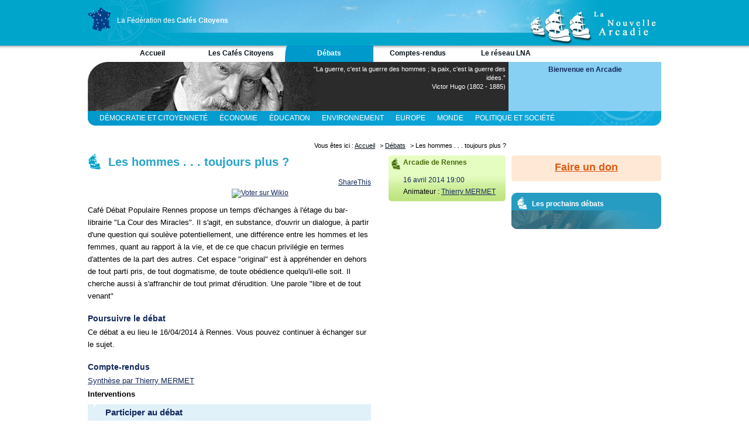

--- FILE ---
content_type: text/html; charset=utf-8
request_url: https://www.cafes-citoyens.fr/debats/1252-les-hommes-toujours-plus
body_size: 11259
content:
<!DOCTYPE HTML PUBLIC "-//W3C//DTD HTML 4.01//EN" "http://www.w3.org/TR/html4/strict.dtd">
<html>
<head>
  <title>Les hommes . . . toujours plus ?</title>
  <meta http-equiv="content-type" content="text/html; charset=utf-8">
  <meta name="description" content="Café Débat Populaire Rennes propose un temps d&#39;échanges à l&#39;étage du bar-librairie &quot;La Cour des Miracles&quot;.

Il s&#39;agit, en substance, d&#39;ouvrir un dialogue, à partir d&#39;une question qui soulève potentiellement, une différence entre les hommes et les femmes, quant au rapport à la vie, et de ce que chacun privilégie en termes d&#39;attentes de la part des autres.

Cet espace &quot;original&quot; est à appréhender en dehors de tout parti pris, de tout dogmatisme, de toute obédience quelqu&#39;il-elle soit. Il cherche aussi à s&#39;affranchir de tout primat d&#39;érudition.

Une parole &quot;libre et de tout venant&quot;">
  <meta name="verify-v1" content="xOqWBDIyMNRDPnINrG8q1KK9gtvX5aaNp5THFt0CqoU=" >
  <meta name="y_key" content="4564718124e44160">
  <meta name="msvalidate.01" content="79AA27E8C2F0234F1B693CC70565139C" />
  <link rel="alternate" type="application/rss+xml" title="Débats" href="https://www.cafes-citoyens.fr/debats.rss" />
  <link rel="alternate" type="application/rss+xml" title="Comptes-rendus" href="https://www.cafes-citoyens.fr/comptes-rendus.rss" />
  <link rel="alternate" type="application/rss+xml" title="Podcast" href="https://www.cafes-citoyens.fr/audios.rss" />
  <link rel="stylesheet" href="/assets/application-19977281f0d30d4e2d2877b1a48fb161094259db2fbad12200aac444255694ce.css" />
  <link rel="shortcut icon" href="/favicon.ico">
    <script src="http://connect.facebook.net/fr_FR/all.js"></script>
  <script type="text/javascript" src="http://w.sharethis.com/button/sharethis.js#publisher=4e154090-8263-4a79-bdc4-de9a6001ae99&amp;type=website&amp;buttonText=Partager&amp;post_services=facebook%2Ctwitter%2Cemail%2Cwordpress%2Cblogger%2Clinkedin%2Cdelicious%2Cmyspace%2Cdigg%2Cgoogle_bmarks%2Cyahoo_bmarks%2Cwindows_live&amp;button=false"></script>

</head>
<body>
<div id="container">
    <div id="header">
      <div id="rosace">
        <div id="carte">
          <a href="/">
            <img src="/images/entete/france-reseau-arcadie_rayon.gif" alt="Le réseau des Arcadies" width="40" height="42">
          </a>
        </div>
        <div id="textereseau">
          <a href="/">La Fédération des <strong>Cafés Citoyens</strong></a>
        </div>
      </div>
      <div id="logo"></div>
    </div>
    <div id="navigation_haut">
      <ul><li>
  <a id="accueil" href="/">Accueil</a>
</li><li>
  <a id="les-cafes-citoyens" href="/les-cafes-citoyens">Les Cafés Citoyens</a>
</li><li>
  <a id="debats" class="selected" href="/debats">Débats</a>
</li><li>
  <a id="comptes-rendus" href="/comptes-rendus">Comptes-rendus</a>
</li><li>
  <a id="le-reseau-lna" href="/le-reseau-lna">Le réseau LNA</a>
</li></ul>
    </div>
    
    <div id="bandeau" class="hugo">
  <div id="citation">
      <p>“La guerre, c&#39;est la guerre des hommes ; la paix, c&#39;est la guerre des idées.”</p>
    <p class="auteur">Victor Hugo (1802 - 1885)</p>
  </div>
  <div id="connexion">


  <h4>Bienvenue en Arcadie</h4>
  <div class="boutons">

  </div>


</div>
</div>


<div id="sub-navigation" class="">
      <ul class="debats">
      <li><a href="/categories/democratie-et-citoyennete/debats">Démocratie et Citoyenneté</a></li>
      <li><a href="/categories/economie/debats">Économie</a></li>
      <li class=&quot;active&quot;><a href="/categories/education/debats">Éducation</a></li>
      <li><a href="/categories/environnement/debats">Environnement</a></li>
      <li><a href="/categories/europe/debats">Europe</a></li>
      <li><a href="/categories/monde/debats">Monde</a></li>
      <li><a href="/categories/politique-et-societe/debats">Politique et Société</a></li>
      <li><a href="/categories/religion-et-spiritualite/debats">Religion et Spiritualité</a></li>
      <li><a href="/categories/sciences/debats">Sciences</a></li>
    </ul>

</div>

      <div id="fildariane">
    Vous êtes ici : 
      <a href="/">Accueil</a> >
      <a href="/debats">Débats</a> >
    Les hommes . . . toujours plus ?
    </div>




    <div id="wrapper">

        <div id="content" class="content">

      


<div id="debat">
  <h1>Les hommes . . . toujours plus ?</h1>
  <div id="share">
  <div id="fb">
    <div id="fb-root"></div>
    <script>
      window.fbAsyncInit = function() {
        FB.init({appId: 'c90d37b051cc00372266f807e2a19747', status: true, cookie: true,
                 xfbml: true});
      };
      (function() {
        var e = document.createElement('script'); e.async = true;
        e.src = document.location.protocol +
          '//connect.facebook.net/fr_FR/all.js';
        document.getElementById('fb-root').appendChild(e);
      }());
    </script>
    <fb:like href="https://www.cafes-citoyens.fr/debats/1252-les-hommes-toujours-plus" font="trebuchet ms" show_faces="false" width="300"></fb:like>
  </div>
  <div id="sharethis">
    <a id="ck_email" class="stbar chicklet" href="javascript:void(0);"><img src="http://w.sharethis.com/chicklets/email.gif" /></a>
    <a id="ck_facebook" class="stbar chicklet" href="javascript:void(0);"><img src="http://w.sharethis.com/chicklets/facebook.gif" /></a>
    <a id="ck_twitter" class="stbar chicklet" href="javascript:void(0);"><img src="http://w.sharethis.com/chicklets/twitter.gif" /></a>
    <a id="ck_sharethis" class="stbar chicklet" href="javascript:void(0);"><img src="http://w.sharethis.com/chicklets/sharethis.gif" />ShareThis</a>
    <script type="text/javascript">
    	var shared_object = SHARETHIS.addEntry({
    	title: document.title,
    	url: document.location.href
    });

    shared_object.attachButton(document.getElementById("ck_sharethis"));
    shared_object.attachChicklet("email", document.getElementById("ck_email"));
    shared_object.attachChicklet("facebook", document.getElementById("ck_facebook"));
    shared_object.attachChicklet("twitter", document.getElementById("ck_twitter"));
    </script>
  </div>
  <div id="wikio">
    <a href="http://www.wikio.fr/vote?url=https://www.cafes-citoyens.fr/debats/1252-les-hommes-toujours-plus" target="_blank" title="Voter sur Wikio">
      <img src="http://www.wikio.fr/shared/img/vote/wikio4.gif" style="border:none;vertical-align:middle;" title="Voter sur Wikio"/>
    </a>
  </div>
</div>

  <div class="presentation">
    <p>Café Débat Populaire Rennes propose un temps d&#39;échanges à l&#39;étage du bar-librairie &quot;La Cour des Miracles&quot;.

Il s&#39;agit, en substance, d&#39;ouvrir un dialogue, à partir d&#39;une question qui soulève potentiellement, une différence entre les hommes et les femmes, quant au rapport à la vie, et de ce que chacun privilégie en termes d&#39;attentes de la part des autres.

Cet espace &quot;original&quot; est à appréhender en dehors de tout parti pris, de tout dogmatisme, de toute obédience quelqu&#39;il-elle soit. Il cherche aussi à s&#39;affranchir de tout primat d&#39;érudition.

Une parole &quot;libre et de tout venant&quot;</p>
  </div>
    <div id="participer_debat">
      <h2>Poursuivre le débat</h2>
      <p>Ce débat a eu lieu le 16/04/2014 à Rennes. Vous pouvez continuer à échanger sur le sujet.</p>
    </div>

      <h2>Compte-rendus</h2>
      <ul>
          <li><a href="/comptes-rendus/744-les-hommes-toujours-plus">Synthèse par Thierry MERMET</a></li>
      </ul>

  <h3>Interventions</h3>

<form class="formulaire couleurbleue sansfilet" id="new_intervention" action="/interventions" accept-charset="UTF-8" method="post"><input type="hidden" name="authenticity_token" value="ZvtnyqJjdIPieVr1y-ohf4tatvLyDzMxyClldNtVIa-Ekd-YbDe7Ey_LQ4KxewPSYAiP-fr1QiqzB16ocK7KNw" autocomplete="off" />
  <fieldset>
    <legend>Participer au débat</legend>
    <p class="hint">Les champ marqués d'une <strong>*</strong> sont obligatoires</p>
    <input value="1252" autocomplete="off" type="hidden" name="intervention[debat_id]" id="intervention_debat_id" />
    <input type="hidden" name="return_path" id="return_path" value="/debats/1252-les-hommes-toujours-plus" autocomplete="off" />
    <ul>
      <li>
        <label for="intervention_nom">Votre nom</label>
        <input required="required" type="text" name="intervention[nom]" id="intervention_nom" />
        
      </li>
      <li>
        <label for="intervention_email">Votre email</label>
        <input required="required" type="text" name="intervention[email]" id="intervention_email" />
        
      </li>
      <li>
        <label for="intervention_site">Votre site</label>
        <input type="text" name="intervention[site]" id="intervention_site" />
      </li>
      <li>
        <label for="intervention_texte">Votre intervention</label>
        <textarea required="required" name="intervention[texte]" id="intervention_texte" cols="50" rows="10">
</textarea>
        
      </li>
      <li>
        <div class="check-box-field required">
          <div class="input">
            <input name="intervention[charte]" type="hidden" value="0" autocomplete="off" /><input type="checkbox" value="1" name="intervention[charte]" id="intervention_charte" />
            <label for="intervention_charte">
              J'ai bien pris connaissance de la <a href="/le-reseau-lna/charte">Charte de La Nouvelle Arcadie</a><strong><sup>*</sup></strong>
</label>          </div>
        </div>
        
      </li>
    </ul>
  </fieldset>
  <input type="image" src="/assets/bouton_envoyer-7aef7cba21908d5a819c2c857001818749213e48a13149225b53e99da3f25c9b.png" alt="Envoyer" id="submit" />
</form>

  <div id="creer_compte">
    <p><strong>Marre de retaper vos coordonnées ? </strong><a href="/arcadiens/sign_up">Créez un compte !</a> Créer un compte permet d'être averti des nouvelles contributions, d'être reconnu et donc de ne pas avoir à taper ses coordonnées pour participer aux débats.</p>
  </div>


</div>

      </div>
    </div>
    
    
      <div id="navigation">
        
  <div class="navigation-arcadie navigation-debat">
    <h3><a href="/arcadies/rennes">Arcadie de Rennes</a></h3>
    <p><a href="/arcadies/rennes">16 avril 2014 19:00</a></p>
      <span>Animateur : <a href="/arcadiens/1051388907">Thierry MERMET</a></span>
  </div>
  
      
      </div>


  <div id="extra">

    
    <div class="dons">
  <h3><a href="http://dons.cafes-citoyens.fr/fr/dons/montant">Faire un don</a></h3>
</div>

  <div class="bloc_extra_agrandissable prochains_debats">
  <h3><span>Les prochains débats</span></h3>
  <div class="contenu">
    
  </div>
</div>


  </div>
  
  <div id="footer">
    <div id="footer_menu">
      <ul>
        <li><a href="/contacts/new">Nous contacter</a></li>
        <li><a href="/le-reseau-lna/charte">Charte de la Fédération</a></li>
        <li><a href="/credits">Crédits et mentions légales</a></li>
        <li class="rss">
          <a href="/le-reseau-lna/se-tenir-informe">Se tenir informé</a>
        </li>
      </ul>
    </div>
  </div>
  
</div>
  <script type="text/javascript">
  var gaJsHost = (("https:" == document.location.protocol) ? "https://ssl." : "http://www.");
  document.write(unescape("%3Cscript src='" + gaJsHost + "google-analytics.com/ga.js' type='text/javascript'%3E%3C/script%3E"));
  </script>
  <script type="text/javascript">
  try {
  var pageTracker = _gat._getTracker("UA-6909191-1");
  pageTracker._trackPageview();
  } catch(err) {}</script>
</body>
</html>

--- FILE ---
content_type: text/css
request_url: https://www.cafes-citoyens.fr/assets/application-19977281f0d30d4e2d2877b1a48fb161094259db2fbad12200aac444255694ce.css
body_size: 9670
content:


.cleaner {
    width: 1px;
    height: 1px;
    overflow: hidden;
    clear: both;
}

html, body, div, span, applet, object, iframe,
h1, h2, h3, h4, h5, h6, p, blockquote, pre,
a, abbr, acronym, address, big, cite, code,
del, dfn, em, font, img, ins, kbd, q, s, samp,
small, strike, strong, sub, sup, tt, var,
dl, dt, dd, ol, ul, li
fieldset, form, label, legend,
table, caption, tbody, tfoot, thead, tr, th, td {
    margin: 0;
    padding: 0;
    border: 0;
    outline: 0;
    font-weight: inherit;
    font-style: inherit;
    font-size: 100%;
    font-family: inherit;
    vertical-align: baseline;
}
/* remember to define focus styles! */
:focus {
    outline: 0;
}
body {
    line-height: 1;
    color: black;
    background: white;
}
ol, ul {
    list-style: none;
}
/* tables still need 'cellspacing="0"' in the markup */
table {
    border-collapse: separate;
    border-spacing: 0;
}
caption, th, td {
    text-align: left;
    font-weight: normal;
}
blockquote:before, blockquote:after,
q:before, q:after {
    content: "";
}
blockquote, q {
    quotes: "" "";
}
body {
    background:url(/images/entete/fond_bleu_ciel_mer.gif) repeat-x top;
    font:100% Arial,Helvetica,sans-serif;
    font-size:12px;
}
a {
    color: #981793;
    padding:9px;
}
h1, h2, h3, h4, h5, h6 {
    font-weight:bold;
    font-family:"Trebuchet MS", Helvetica, sans-serif;
    clear:both;
}
h1 {
    font-size:1.67em;
    margin-bottom:10px;
    padding:5px 0px 5px 35px;
}
h2 {
  font-size:14px;
  margin:10px 0 5px 0;
}
h3 {
  font-size:13px;
  margin:5px 0;
}
h4 {
  font-size:12px;
  margin:5px 0;
}
strong {
    font-weight:bold;
}
/* HEADER */

#header {
    font-family:Verdana,Arial,sans-serif;
    height:78px;
    background:url(/images/entete/fond_bleu_ciel_mer2.gif) no-repeat left top;
}

#rosace {
    float:left;
    width:300px;
    height:78px;
    background:url(/images/entete/rosace.gif) no-repeat top left;
}

#carte {
    float:left;
    width:40px;
    height:40px;
    padding-top:12px;
}

#textereseau {
    float:right;
    width:250px;
    height:40px;
    padding-top:18px;
    padding-bottom:20px;
}

#textereseau a {
    color:#FFFFFF;
    text-decoration:none;
    display:block;
    padding:10px 0px;
}

#logo {
    float:right;
    width:225px;
    height:78px;
    background:url(/images/entete/logo_nouvelle-arcadie.gif) no-repeat left top;
}

/* MENU HORIZONTAL GENERAL */

/*************************************/
#navigation_haut
{
    float:left;
    padding:0px 0px 0px 35px;
    background-color:#FFFFFF;
    width:944px;
/*    height:27px;*/
    background:url(/images/menus/haut/fond.png) repeat-x top left;
    font-family:"Trebuchet MS",Arial,sans-serif;
}

#navigation_haut ul {
    list-style: none;
    padding: 0px;
    margin: 0px 0px 0px 0px;
}

#navigation_haut li {
    float: left;
    font-weight: bold;
    text-transform:none;
    text-decoration:none;
}

#navigation_haut a {
    display: block;
    height: 22px;
    width: 151px;
    padding-top:6px;
    text-align: center;
    color:#061118;
    text-decoration:none;
}

#navigation_haut a:hover, #navigation_haut .selected {
    background-position:top left;
    background-repeat:no-repeat;
    color:#FFFFFF;
}


#accueil.selected, #accueil:hover,
#administration.selected, #administration:hover,
#site-public.selected, #site-public:hover,
#contacts-et-membres.selected, #contacts-et-membres:hover
{
    background-color:#005967;
    background-image:url(/images/menus/haut/bord_haut_gauche_005967.png);
    background-repeat:no-repeat;
}

#les-cafes-citoyens.selected, #les-cafes-citoyens:hover,
#arcadies.selected, #arcadies:hover,
#arcadies-et-actualites.selected, #arcadies-et-actualites:hover
{
    background-color:#80C31C;
    background-image:url(/images/menus/haut/bord_haut_gauche_80C31C.png);
    background-repeat:no-repeat;
}
#agenda-des-debats.selected, #agenda-des-debats:hover,
#debats.selected, #debats:hover
{
    background-color:#0099CC;
    background-image:url(/images/menus/haut/bord_haut_gauche_0099CC.png);
    background-repeat:no-repeat;
}
#comptes-rendus.selected, #comptes-rendus:hover
{
    background-color:#003366;
    background-image:url(/images/menus/haut/bord_haut_gauche_003366.png);
    background-repeat:no-repeat;
}
#le-reseau-lna.selected, #le-reseau-lna:hover,
#documents-du-reseau.selected, #documents-du-reseau:hover

{
    background-color:#D73006;
    background-image:url(/images/menus/haut/bord_haut_gauche_D73006.png);
    background-repeat:no-repeat;
}

#navigation_haut #accueilon a, #navigation_haut #moncafecitoyenon a, #navigation_haut #agendaon a, #navigation_haut #comptes-renduson a, #navigation_haut #charteon a, #navigation_haut #nouvelle-arcadieon a
{
    color:#FFFFFF;
}

/* SUB NAVIGATION */
#sub-navigation ul {
    padding-left:10px;
    height:25px;
}
#sub-navigation li {
    float:left;
}
#sub-navigation li a {
    display:block;
    height:15px;
    padding:5px 10px;
    text-transform:uppercase;
    text-decoration:none;
    font-family:"Trebuchet MS",Arial,sans-serif;
}
#sub-navigation ul.comptes-rendus {
    background:url(/images/fond-sub-navigation-comptes-rendus.png) top left repeat-x;
}
#sub-navigation ul.comptes-rendus a {
    color:#fff;
}
#sub-navigation ul.comptes-rendus li.active,
#sub-navigation ul.comptes-rendus li a:hover {
    background:#fff;
}
#sub-navigation ul.comptes-rendus li.active a,
#sub-navigation ul.comptes-rendus a:hover {
    color:#12295B;
}
#sub-navigation ul.debats {
    background:url(/images/fond-sub-navigation-debats.png) top left repeat-x;
}
#sub-navigation ul.debats a {
    color:#fff;
}
#sub-navigation ul.debats li.active,
#sub-navigation ul.debats li a:hover {
    background:#fff;
}
#sub-navigation ul.debats li.active a,
#sub-navigation ul.debats a:hover {
    color:#0099CC;
}

/* BANDEAU */ 
#bandeau {
    font-family:Verdana,Arial,sans-serif;
    clear:both;
    width:100%;
    height:84px;
}
.rousseau {
    background:url(/images/bandeau-rousseau.png) no-repeat top left;
}
.voltaire {
    background:url(/images/bandeau-voltaire.png) no-repeat top left;
}
.hugo {
    background:url(/images/bandeau-hugo.png) no-repeat top left;
}
.balzac {
    background:url(/images/bandeau-balzac.png) no-repeat top left;
}
.poussin {
    background:url(/images/bandeau-poussin.png) no-repeat top left;
}
.de-vinci {
    background:url(/images/bandeau-de-vinci.png) no-repeat top left;
}
.montesquieu {
    background:url(/images/bandeau-montesquieu.png) no-repeat top left;
}
.ciceron {
    background:url(/images/bandeau-ciceron.png) no-repeat top left;
}
.sieyes {
    background:url(/images/bandeau-sieyes.png) no-repeat top left;
}
.robespierre {
    background:url(/images/bandeau-robespierre.png) no-repeat top left;
}
.more {
    background:url(/images/bandeau-more.png) no-repeat top left;
}

#legende-photo-cafe {
    font-size:11px;
    float:left;
    text-align:right;
    width:260px;
    margin:0px;
    padding-left:450px;
    padding-top:20px;
    height:64px;
    color:#FFFFFF;
}

#legende-photo-cafe .titre {
    float:right;
    clear:right;
    text-align:right;
    color:#66b8ea;
    font-size:17px;
    font-weight:bold;
}

#citation {
    font-size:11px;
    float:left;
    text-align:right;
    width:330px;
    margin:0px;
    padding-left:384px;
    padding-top:5px;
    height:54px;
    color:#FFFFFF;
}

#citation .auteur {
    float:right;
    clear:right;
    color:#FFFFFF;
}

/* BLOC CONNECTION */
#connexion {
    height:84px;
    background-color:#88D0F3;
    float:right;
    width:261px;
    text-align:center;
}
#connexion h4 {
    font-size:12px;
    height:16px;
    color:#12295B;
    padding:1px 0px 3px 0px;
}
#connexion .boutons a {
    text-decoration:none;
}
#connexion a {
    padding:5px 10px 0px 10px;
    color:#12295B;
    font-weight:bold;
    font-family:"Trebuchet MS", Helvetica, sans-serif;
}
#connexion .connecte {
    background:url(/images/fd_bloc_connection_connecte.png) right top no-repeat;
}

/* FIL D'ARIANE */ 

#fildariane {
    font:0.9em Verdana,Arial,sans-serif;
    width:900px;
    height:18px;
    margin:0px;
    padding-top:3px;
    padding-bottom:0px;
    padding-left:0px;
    padding-right:265px;
    text-align:right;
    float:right;
}

#fildariane a {
    color:#061118;
    margin:0px;
    padding-top:0px;
    padding-bottom:0px;
    padding-left:0px;
    padding-right:5px;
}

/* CONTENUS */
#wrapper {
    float:left;
    width:100%;
}
#content {
    margin-right:486px;
    min-height:450px;
}
.content {
    padding:0px 10px 20px 0px;
}
.content p, .content ol, .content ul {
    line-height:160%;
    font-size:1.1em;
}
.content p {
    margin-top:15px;
}
.content ol {
    list-style:decimal inside;
}
a.en-savoir-plus, div.en-savoir-plus a {
    color:#27A4CA;
    font-weight:bold;
}
div.en-savoir-plus {
    margin-top:1em;
    text-align:right;
}
img.left {
    padding-right:15px;
    float:left;
}
img.right {
    padding-left:15px;
    float:right;
}
.content h1 {
    color:#27a4ca;
    background:url(/images/caravelle_27a4ca.gif) no-repeat top left;
}
.content h2 {
    color:#12295B;
    font-size:14px;
	padding-top:10px;
}
.center {
    text-align:center;
}

/* BANDE DROITE */ 

#menu-principal h1
{
    width:256px;
    height:21px;
    font-size:11px;
    color:#FFFFFF;
    margin:0;
    padding:3px 0 0 10px;
    background: url(/images/menus/navigationdroite/box_gen.png) no-repeat;
}

#menu-principal h1 a
{
    color:#FFFFFF;
    padding:0px;
    margin:0px;
    text-decoration:none;
}

#menu-principal h1.on {
    background: url(/images/menus/navigationdroite/box_genon.png) no-repeat;
}

#menu-principal h1.on a
{
    color:#000000;
    padding:0px;
    margin:0px;	
}

#container {
    text-align:left;
    width:980px;
    margin:0 auto;
}

p {
    line-height:1.4;
}

a {
    color:#12295b;
    padding:0px;
    margin:0px;
}

#content-page-g {
    float: left;
    width: 300px;
    margin-right: 10px;
    padding-left:33px;
    background: lightblue;
}
#content-page-d {
    float: right;
    width: 350px;
    padding:5px;
    margin-left: 10px;
    background: burlywood;
}

#middle
{
    margin:0px 90px 0px 90px;
}

.pays, .region
{
    padding:0px;
    margin:0px;
    width:714px;
    clear:both;
}

.pays .texte, .region .cafes
{
    float:left;
    padding:0 0px 0 0px;
    margin:0px 0px 0px 20px;
    width:340px;
}

.pays h2 {
    margin:20px 0;
}

.pays .carte, .region .carte
{
    float:left;
    margin:0px 0px 20px 30px;
}

.pays ul {
    float:left;
    margin:0 0 0 30px;
    width:340px;
}

.pays ul li {
    float:left;
    width:170px;
    margin:2px 0 2px 0;
}

.pays ul li a {
    display:block;
    padding:3px;
    width:160px;
}

.pays ul li a:hover {
    background-color:#80cef3;
    font-weight:bold;
    color:#082739;
}

.region h2 {
	font-size:14px;
	font-weight:bold;
	height:21px;
	color:#27a4ca;
	padding:5px 0px 5px 30px;
	margin:20px 0 10px 0px;
	background-repeat:no-repeat;
	background-position:top left;
}

.region .activite h2 {
	background-image:url(/images/caravelle_80c31c.png);
	color:#80c31c;
}

.region .ouverture-prochaine h2 {
	background-image:url(/images/caravelle_df5a12.png);
	color:#df5a12;
}

.region .en-cours-de-constitution h2 {
	background-image:url(/images/caravelle_8e8e8e.png);
	color:#8e8e8e;
}

.region .constitution p {
	margin-top:25px;
}

.region .aucun h2, .region .en-sommeil h2 {
	background-image:url(/images/caravelle_8e8e8e.png);
	color:#8e8e8e;
}

.region .aucun p, .region .en-sommeil p {
	margin-top:25px;
	padding-left:40px;
}

.region .aucun .participer {
padding:20px 0px 0px 40px;
text-align:center;	
}

.region .aucun img {
padding: 0px 20px;
}

.region ul{
	float:left;
	margin:0px 0px 0px 30px;
	width:300px;
}

.region ul li{
	float:left;
	width:150px;
	margin:2px 0 4px 0;
}

/*dl, dt, dd, ul, li {
    margin: 0;
    padding: 0;
    list-style-type: none;
}
*/
#menu {
    top: 0;
    left: 0;
}
#menu {
    width: 15em;
}
#menu dt {
    cursor: pointer;
    margin: 2px 0;;
    height: 20px;
    line-height: 20px;
    text-align: center;
    font-weight: bold;
    border: 1px solid gray;
    background: #ccc;
}
#menu dd {
    border: 1px solid gray;
}
#menu li {
    text-align: center;
    background: #fff;
}
#menu li a, #menu dt a {
    color: #000;
    text-decoration: none;
    display: block;
    border: 0 none;
    height: 100%;
}
#menu li a:hover, #menu dt a:hover {
    background: #eee;
}

#content-page {
    margin-right:266px;
    min-height:400px;
}

#navigation {
    float:left;
    width:200px;
    margin-left:-466px;
}

#extra {
    font-family:Verdana,Arial,sans-serif;
    font-size:0.9em;
    float:left;
    width:256px;
    margin-left:-256px;
    margin-top:0px;
    background:#FFFFFF;
}

/* BLOCS DANS NAVIGATION */ 
.navigation-accueil {
    width: 200px;
    margin:0 0px 15px 0px;
}
.navigation-accueil h3 {
    height:24px;
    padding:5px 10px 0 25px;
    font-size:12px;
    font-weight:bold;
    color:#27A4CA;
    background:url(/images/caravelle_e1f3fe-17x24.png) no-repeat top left;
}
.navigation-accueil li {
    color:#12295B;
    line-height:1.4;
}
.navigation-accueil li a {
    display:block;
    font-weight:bold;
    margin-top:3px;
}
.navigation-accueil span {
    font-size:0.9em;
}
.navigation-accueil span a {
    font-weight:normal;
    display:inline;
}

#navigation .derniers-meme-categorie {
    margin-bottom:15px;
}
#navigation .derniers-meme-categorie h2 {
    height:24px;
    padding:5px 10px 0 25px;
    font-weight:bold;
    color:#27A4CA;
    background:url(/images/caravelle_e1f3fe-17x24.png) no-repeat top left;
}
#navigation .derniers-meme-categorie li a {
    font-weight:bold;
}
#navigation .derniers-meme-categorie span {
    font-size:0.9em;
}

/* BLOCS DANS EXTRA */ 

.bloc_extra_petit {
    height:87px;
    margin:0 0 10px 0px;
    padding:7px 0px 0px 0px;
    clear:both;
}

.bloc_extra_petit .contenu {
    padding-left:35px;
}

.bloc_extra_petit h3 {
    font-size:12px;
    font-weight:bold;
    padding:0px 10px 0px 25px;
    margin:0px 0px 5px 10px;
}

.bloc_extra_grand {
    height:205px;
    margin:0px;
    padding:7px 0px 0px 0px;
    clear:both;
}

.bloc_extra_grand .contenu {
    padding-left:35px;
}

.bloc_extra_grand h3 {
    font-size:12px;
    font-weight:bold;
    padding:0px 10px 0px 25px;
    margin:0px 0px 0px 10px;
}

.bloc_extra_agrandissable {
    margin:0px 0px 5px 0px;
    clear:both;
}

.bloc_extra_agrandissable .contenu {
    padding: 0px 10px 15px 35px;
}

.bloc_extra_agrandissable h3 {
    font-size:12px;
    font-weight:bold;
    margin:0px 0px 5px 0px;
    padding:5px 10px 0px 35px;
}

.bloc_extra_agrandissable ul li {
    padding:2px 12px 2px 0px;
}
.bloc_extra_petit .contenu p,
.bloc_extra_grand .contenu p,
.bloc_extra_agrandissable .contenu p {
/*    text-align:justify;*/
}

#extra .auteur {
    font:12px Arial,Helvetica,sans-serif;
    margin-bottom:20px;
    background:url(/images/bloc-extra-default-bas.png) bottom center no-repeat #FFF4E3;
    padding:0 0 10px 0;
}
#extra .auteur .infos {
    margin:0;
    padding: 10px;
    text-align:left;
}
#extra .auteur h2 {
    height:24px;
    padding:10px 0 0 30px;
    margin-bottom:0;
    font-weight:bold;
    color:#df5a12;
    background:url(/images/bloc-extra-default-haut.png) no-repeat top center;
}
#extra .auteur p {
    margin: 0 0 1.5em 0;
}
#extra .auteur .nom-photo {
    overflow: hidden;
    margin-bottom: 10px;
}
#extra .auteur img {
    float:left;
    margin-right: 10px;
}
#extra .auteur .nom {
    font-weight:bold;
    font-size:1.167em;
}
#extra .auteur .description {
    margin: 0 0 10px 0;
}
#extra .auteur h3 {
    margin: 0 0 10px 0;
}
#extra .auteur .comptes-rendus li {
    margin-bottom: 5px;
}

/* BLOC SOUTENIR LNA */

.soutenir_lna{
margin-top:10px;
background:url(/images/accueil/soutenir_lna-citoyen.png) no-repeat top right;
}

.soutenir_lna h3{
height:25px;
color:#1b5b12;
background:url(/images/caravelle_soutenir_lna.png) no-repeat top left;
}

.soutenir_lna p{
color:#000000;
padding:10px 20px 15px 0px;
}

.soutenir_lna img{
padding:5px 0px 0px 25px;
}

/*ARCADIE*/
.arcadie {
    margin-bottom:10px;
}
.arcadie .presentation {
    margin-bottom: 10px;
}
.arcadie .presentation img {
    float:left;
    margin:5px 10px 10px 0;
}
.arcadie p {
    margin-top:5px;
}
.arcadie .facebook img {
    float:left;
    margin-right: 10px;
}
.arcadie .prochains-debats, .arcadie .derniers-comptes-rendus {
    clear:both;
}
.arcadie .prochains-debats h3, .arcadie .derniers-comptes-rendus h3 {
    color:#0f295b;
    padding-top:10px;
}
.arcadie .derniers-comptes-rendus li {
    margin-top:5px;
}
.navigation-arcadie {
    width: 200px;
    margin:0 0px 15px 0px;
}
.navigation-arcadie h3 {
    height:24px;
    padding:5px 10px 0 25px;
    font-size:12px;
    font-weight:bold;
    color:#27A4CA;
    background:url(/images/caravelle_e1f3fe-17x24.png) no-repeat top left;
}
.prochain-rendez-vous p {
    color:#12295B;
}
.prochain-rendez-vous .date {
    font-weight:bold;
}
.prochain-rendez-vous .titre {
    font-size:14px;
    font-weight:bold;
    padding:10px 0 0 0;
}
.prochain-rendez-vous .lieu {
    padding:10px 0 0 0;
}
.prochain-rendez-vous .affiche {
    margin:5px 0 0 0;
    padding:5px 0 0 25px;
    background:url(/images/pdf_fd_12295b.png) no-repeat left;
}
.prochain-rendez-vous a {
    color:#0f295b;
}
.derniers-comptes-rendus li {
    padding-top:3px;
    line-height:1.4;
}
.derniers-comptes-rendus li a {
    font-weight:bold;
    display:block;
}
.derniers-comptes-rendus li span {
    font-size:0.9em;
    color:#12295B;
}
.tous-les-comptes-rendus {
/*    font-weight:bold;*/
    font-size:1.1em;
}

/*  FORMULAIRE DANS CONTENU DROITE */

.content-page-d fieldset {
    margin-bottom: 1em;
    border: 0;
    width: auto;
    margin: 0.5em;
    /*background-color:#97AF12*/
}
.content-page-d fieldset p {
    padding: 0 0 0.75em 0.5em !important;
    padding: 0 0 0.35em 0.5em;
    clear: both;

}
.content-page-d legend {
    margin: 0 0 0.5em 0;
    padding: 0.3em;
    font: bold 0.9em Verdana, Arial, Helvetica, sans-serif;
    color: #FFD100;
    background-color:#97AF12 !important;
    background-color: none;
}
.content-page-d label.text {
    display: block;
    float: left;
    width: 40%;
    text-align: right; /* n'hésitez pas pas à aligner à gauche, c'est pas mal aussi */
    margin: 0 1em 0 0;
    padding: 0.1em;
    border-bottom: 1px solid #ABBF3B;
}
.content-page-d .radioCheck {
    margin: 0 1em 0 0.25em;	
}
.content-page-d input.text,
.content-page-d textarea {
    width: 40%;
    background-color: #FFD100;
    border: 0;
    margin-right: 0.25em;	

}
.content-page-d .envoy {
    margin: 1em 0;
    text-align: left;
}
.content-page-d .envoy label {
    border: 0;	
}
.content-page-d hr {
    visibility: hidden;
    clear: both;
}
.content-page-d span.note {
    font-size: 0.75em;
}
.content-page-d span.warning {
    font-weight: bold;
    font-size: 1.3em;
    color: #fff;
}
.content-page-d .nobr {
    white-space: nowrap;
}
.content-page-d a {
    text-decoration: none;
    color: #666666;
}

/* BLOC ACCES DIRECT SUR PAGE D'ACCUEIL */ 

#acces_direct
{
    padding:5px 0 0 0;
    background-color:#12295b;
    /*background-image:url(/../images/accueil/haut_bloc_bleu_fonce_12295b.gif);
    background-repeat:no-repeat;
    background-position:top left;*/
}

.titre_acces_direct
{
    font-size:12px;
    font-weight:bold;
    color:#FFFFFF;
    padding:0 10px 5px 25px;
    background:url(/images/fleche_ffffff_fd_12295b.gif) top left no-repeat;
}

.france
{
    background:url(/images/france_fd_12295b.png) top left no-repeat;
}

/* BLOC DERNIER COMPTE-RENDU SUR PAGE D'ACCUEIL */

#dernier_cr {
    clear:both;
    margin:0;
    padding:20px 0 0px 0px;
}

.titre_dernier_cr
{
    font-size:12px;
    font-weight:bold;
    color:#FFFFFF;
    padding:0 10px 5px 25px;
    background-image:url(/images/compte-rendu_fd_12295b.gif);
    background-repeat:no-repeat;
    background-position:top left;
}

.intitule_dernier_cr
{
    margin:0;
    padding:5px 5px 5px 15px;
}

.intitule_dernier_cr a
{
    color:#FFFFFF;
    text-decoration:none;
}


.liste_cr, .liste_cr a
{
    font-size:12px;
    font-weight:normal;
    color:#FFFFFF;
    text-decoration:none;
}

/* BLOC VOIR CALENDRIER DES DEBATS SUR PAGE CAFE CITOYEN */

.texte_calendrier {
    clear:both;
    margin-top:33px;
    height:60px;
    padding-top:0px;
    padding-left:0px;
    padding-bottom:0px;
}

.texte_calendrier
{
    font-size:12px;
    font-weight:bold;
    color:#FFFFFF;
    padding-top:5px;
    padding-left:25px;
    padding-bottom:5px;
    padding-right:10px;
    background-image:url(/images/agenda_fd_81cef3.png);
    background-repeat:no-repeat;
    background-position:top left;
}

.texte_calendrier a
{
    color:#FFFFFF;
    text-decoration:none;
}

/* EXTRA */
#extra .dons {
    font:12px Arial,Helvetica,sans-serif;
    margin-bottom:20px;
    background:url(/images/dons-bas.png) bottom center no-repeat #ffe8d6;
    padding:0 0 10px 0;
}
#extra .dons h3 {
    height:24px;
    text-align:center;
    padding-top:10px;
    margin-bottom:0;
    font-size:18px;
    font-weight:bold;
    color:#df5a12;
    background:url(/images/dons-haut.png) no-repeat top center;
}
#extra .dons h3 a {
    display:block;
    color:#df5a12;
}

.extra_menu {
    background-color:#e1f3fe;
}
.extra_menu .contenu {
    padding:0;
}
.extra_menu h3 {
/*    margin:0px;*/
    padding:14px 0 0 19px;
    background: url(/images/menus/navigationdroite/box_nav_top_bg.png) no-repeat;
}

.extra_menu h3 span {
    display:block;
    padding-bottom:8px;
    background: url(/images/menus/navigationdroite/menue-head-sep.png) no-repeat left bottom;
}

.extra_menu ul {
    list-style:none;	
    margin:0px !important;
    background: url(/images/menus/navigationdroite/box_nav_bottom_bg.png) no-repeat left bottom;
    height:1%;
    padding:6px 0 20px 0;
}

.extra_menu ul ul {
    padding-bottom:0;
}

.extra_menu ul li {
    padding:0 10px 0 19px;
    font-size:1.0em;
    line-height:1.2em;
}

.extra_menu ul li a, .extra_menu ul ul li a {
    padding:3px 0 4px 0;
    height:1%;
    display:block;
    color:#000000;
    background:#e1f3fe url(/images/menus/navigationdroite/menue-sep.png) no-repeat left bottom;	
}

.extra_menu ul li span, .extra_menu ul ul li span {
    padding:3px 0 4px 0;
    font-weight:bold;
    height:1%;
    display:block;
    color:#000000;	
    background:#e1f3fe url(/images/menus/navigationdroite/menue-sep.png) no-repeat left bottom;	
}

.extra_menu ul li a span {
    margin-top:4px;
}


.extra_menu .back {
    display:block;
    margin-left:20px;
    background:#fff;
}

.extra_menu .back a {
    background: none;
    color:#000000;	
}

.extra_menu ul ul {
    background:none;
}

/* PROCHAINS CAFES CITOYENS */

#extra .prochains_debats {
    background: url(/images/prochains_debats_bas.png) no-repeat left bottom;
    background-color:#269cc3;
}

#extra .prochains_debats h3 {
    height:30px;
    background: url(/images/prochains_debats_haut.png) no-repeat;
    padding-top:12px;
    color:#FFFFFF;
}

#extra .prochains_debats ul li {
    padding-bottom:7px;
}

#extra .prochains_debats ul li a {
    color:#FFFFFF;
    display:block;
    margin:0px 0px 0px -20px;
    font-size:12px;
}

#extra .prochains_debats ul li a:hover {
    color:#81d9e3;
}

#extra .prochains_debats p {
    font-weight:bold;
}

#extra .prochains_debats img {
    padding:7px 0px 0px 15px;
}

/* ARCADIENS */
#extra .arcadiens {
	background: url(/images/contributeurs_bas.png) no-repeat left bottom;
    background-color:#e6fdc2;
}

#extra .arcadiens h3 {
    background: url(/images/contributeurs_haut.png) no-repeat;
    padding-top:12px;
    color:#0E5D01;
}
#extra .arcadiens p {
    font-weight:bold;
}

/* AGENDA D'UN CAFE */

.agenda_cafe {
    background: url(/images/agenda_selection_bas.png) no-repeat left bottom;
    background-color:#269cc3;
}

.agenda_cafe h1 {
    height:18px;
    background: url(/images/agenda_selection_haut.png) no-repeat;
    padding-top:12px;
    color:#FFFFFF;
}

.agenda_cafe ul li {
    padding-bottom:7px;
}

.agenda_cafe ul li a {
    color:#FFFFFF;
    display:block;
    margin:0px 0px 0px 0px;
    font-weight:bold;
    font-size:12px;
}

.agenda_cafe ul li a:hover {
    color:#12295b;
}

/* BLOC FIL D'ARIANE GEOGRAPHIQUE */

.fil_ariane_geographique {
    background:url(/images/fond_fil_ariane_geographique.png) no-repeat top left;
    padding-left:31px;
}

.fil_ariane_geographique ul {
    list-style:none;
}

.fil_ariane_geographique ul li {
    font-weight: bold;
    color:#12295b;
    height:15px;
}

.fil_ariane_geographique ul li a {
    display:block;
    padding:0px 0px 0px 20px;
    text-align:left;
    color:#12295b;
    text-decoration:underline;
}

.fil_ariane_geographique #fil_geo_france a {
    background-image:url(/images/picto_france.png);
    background-repeat:no-repeat;
    background-position:left center;
}
.fil_ariane_geographique #fil_geo_region a {
    background-image:url(/images/picto_region.png);
    background-repeat:no-repeat;
    background-position:left center;
}
.fil_ariane_geographique #fil_geo_ville {
    background-image:url(/images/picto_ville.png);
    background-repeat:no-repeat;
    background-position:left center;
}

/* BLOC CREER CAFE - REJOINDRE LNA */

#extra .creer_cafe {
    background:url(/images/fond_creer_cafe.png) no-repeat top right;
}
#extra .creer_cafe h3 {
    height:25px;
    color:#651400;
    padding-top:5px;
    background:url(/images/caravelle_creer_cafe.png) no-repeat top left;
}
#extra .creer_cafe p {
    color:#000000;
    padding:10px 10px 15px 0px;
}
#extra .creer_cafe img {
    padding:5px 0px 0px 25px;
}

/* BLOCS NEWSLETTER */ 

.newsletter {
    background: url(/images/fond_newsletter.png) no-repeat left top;
}

.newsletter h1 {
    color:#142b5c;
    background:url(/images/caravelle_newsletter.png) no-repeat top left;
}

.newsletter #email {
    margin-bottom:3px;
    width:186px;
}

.newsletter #sabonner {
    padding-left:60px;
}

/* BLOCS RECHERCHE */ 

.recherche {
    background: url(/images/fond_rechercher.png) no-repeat left top;
}

.recherche h1 {
    color:#142b5c;
    height:25px;
    background:url(/images/caravelle_rechercher.png) no-repeat top left;
}

.recherche #mot-clef {
    margin-bottom:3px;
    width:186px;
}

.recherche #rechercher {
    padding-left:50px;
}

/* BLOC CAFES DE LA REGION*/
#extra .cafes_region {
    background:url(/images/cafes_region_bas.png) no-repeat bottom left;
    background-color:#80c31c;
}
#extra .cafes_region h3 {
    height:30px;
    color:#FFFFFF;
    background:url(/images/cafes_region_haut.png) no-repeat top left;
}
#extra .cafes_region ul li a {
    margin:0px 0px 0px 0px;
    display:block;
    font-weight:bold;
}
#extra .cafes_region ul li a:hover {
    color:#FFFFFF;
}

/* BLOC SEMAINE DES CAFES */
#extra .semaine_cafes {
	background: url(/images/contributeurs_bas.png) no-repeat left bottom;
    background-color:#e6fdc2;
    margin-bottom:20px;
}
#extra .semaine_cafes h3 {
    background: url(/images/contributeurs_haut.png) no-repeat;
    padding-top:12px;
    color:#0E5D01;
}
#extra p.en-savoir-plus {
    text-align:right;
}

/* AGENDA */ 

.agenda {
    clear:both;
    padding:0px 10px 20px 25px;
}

.agenda .date {
    font-size:12px;
    color:#8e8e8e;
    padding-bottom:10px;
}

.agenda .description {
    margin-bottom:10px;
}

.agenda .affiche {
    margin-top:20px;
    padding:8px 5px 2px 25px;
    float:right;
    width:225px;
    height:30px;
    background:url(/images/calendrier/affiche_pdf.png) no-repeat top left;
}

/* BLOC CONTENT DANS DIV CONTENT */ 

.bloc_f8e7aa_content {
    float:right;
    width:490px;
    min-height:100px;
    margin:0 20px 5px 0;
    background: url(/images/f8e7aa_bas.png) no-repeat left bottom;
    background-color:#f8e7aa;
}

.bloc_f8e7aa_content h5 {
    margin:0px;
    padding:10px 0 10px 10px;
    color:#FF6600;
    font-size:12px;
    background-color:#f8e7aa;
    background: url(/images/f8e7aa_haut.png) no-repeat;
}

/* COMPTES-RENDUS */
.date {
  color:#888;
}

#content-gauche, #content-droite {
    width: 350px;
}
#content-gauche {
    float:left;
}
#content-droite {
    float:right;
}
#content-page .bloc_content_cr {
    margin:0px 15px 5px 5px;
    width:338px;
    float:left;
}
#content-page .bloc_content_cr .contenu {
    padding: 0px 0px 15px 35px;
}
#content-page .bloc_content_cr h1{
    font-size:12px;
    font-weight:bold;
    margin:0px 0px 0px 0px;
    padding:5px 10px 0px 35px;
}
#content-page .bloc_content_cr ul li{
    padding:2px 12px 2px 0px;
}
.comptes-rendus_cafe {
    background: url(/images/agenda_selection_bas.png) no-repeat left bottom;
    background-color:#269cc3;
}
.comptes-rendus_cafe h1 {
    height:25px;
    background: url(/images/agenda_selection_haut.png) no-repeat;
    padding-top:5px;
    padding-bottom:15px;
    color:#FFFFFF;
}
.comptes-rendus_cafe ul li {
    padding-bottom:7px;
}
.comptes-rendus_cafe ul li a {
    color:#FFFFFF;
    display:block;
    margin:0px 0px 0px 0px;
    font-weight:bold;
    font-size:12px;
}
.comptes-rendus_cafe ul li a:hover {
    color:#12295b;
}
.compte-rendu h2 {
    clear:none;
}
.compte-rendu p {
    margin-top:15px;
}
.compte-rendu .date {
    font-size:12px;
    color:#000;
    padding-bottom:10px;
}
.compte-rendu .lirecr {
    padding:0px 5px 2px 25px;
    float:right;
    width:200px;
    line-height:12px;
    background-repeat:no-repeat;
    background-position:top left;
}
.compte-rendu .lirecr ul {
    margin:0;
    font-size:1em;
    line-height:1.2;
}
.compte-rendu .lirecr1 {
    background-image:url(/images/bouton_lire_cr1.png);
    height:23px;
    padding-top:8px;
}
.compte-rendu .lirecr2 {
    background-image:url(/images/bouton_lire_cr2.png);
    height:30px;
    padding-top:1px;
}
#content-page .presentation .nb-total-cr {
    margin-top:15px;
}
#content-page .presentation .nb-total-cr span{
    font-size:33px;
    width:200px;
    height:70px;
    padding:5px 10px 1px 10px;
    background: url(/images/sous-nb-total-cr.png) no-repeat left bottom;
    color:#FFFFFF;
}
#content-page .presentation{
    background-color:#FFFFFF;
}
#content-page .presentation ul li {
    padding-bottom:7px;
}
#content-page .presentation ul li a{
    color:#12295b;
    display:block;
    margin:0px 0px 0px 0px;
    font-weight:bold;
    font-size:12px;
}
#content-page .presentation ul li a:hover{
    color:#FFFFFF;
}
#content-page .derniers_cr{
    background: url(/images/cr_derniers_cr_bas.png) no-repeat left bottom;
    background-color:#d2ff8e;
}
#content-page .derniers_cr h1{
    height:25px;
    background: url(/images/cr_derniers_cr_haut.png) no-repeat;
    padding-top:8px;
    padding-bottom:3px;
    color:#12295b;
}
#content-page .derniers_cr ul li {
    padding-bottom:7px;
}
#content-page .derniers_cr ul li a{
    color:#12295b;
    display:block;
    margin:0px 0px 0px 0px;
    font-weight:bold;
    font-size:12px;
}
#content-page .arcadies{
    background: url(/images/cr_arcadies_bas.png) no-repeat left bottom;
    background-color:#5debdc;
    padding-bottom:15px;
}
#content-page .arcadies h1{
    height:25px;
    background: url(/images/cr_arcadies_haut.png) no-repeat;
    padding-top:8px;
    padding-bottom:3px;
    color:#001d39;
}
#content-page .arcadies ul li {
    padding-bottom:7px;
    float:left;
}
#content-page .arcadies ul li a{
    color:#001d39;
    display:block;
    margin:0px 0px 0px 0px;
    font-weight:bold;
    font-size:12px;
}
#content-page .categories{
    background: url(/images/cr_thematique_bas.png) no-repeat left bottom;
    background-color:#98d8ff;
    padding-bottom:15px;
}
#content-page .categories h1{
    height:25px;
    background: url(/images/cr_thematique_haut.png) no-repeat;
    padding-top:8px;
    padding-bottom:3px;
    color:#181f24;
}
#content-page .categories ul li {
    padding-bottom:7px;
    float:left;
}
#content-page .categories ul li a{
    color:#181f24;
    display:block;
    margin:0px 0px 0px 0px;
    font-weight:bold;
    font-size:12px;
}
#content-page .annees{
    background: url(/images/cr_annees_bas.png) no-repeat left bottom;
    background-color:#d1dfe7;
    padding-bottom:15px;
}
#content-page .annees h1{
    height:25px;
    background: url(/images/cr_annees_haut.png) no-repeat;
    padding-top:8px;
    padding-bottom:3px;
    color:#084b74;
}
#content-page .annees ul li {
    padding-bottom:7px;
    float:left;
}
#content-page .annees ul li a{
    color:#084b74;
    display:block;
    margin:0px 0px 0px 0px;
    font-weight:bold;
    font-size:12px;
}
.lire-cr-analytique {
    margin-top:10px;
}
.lire-cr-analytique a {
    font-size:1.1em;
}
.lire-cr-synthetiques {
    border:1px dashed #27A4CA;
    background:#E3F5FA;
    margin:5px 0;
}
.lire-cr-synthetiques h4, .lire-cr-synthetiques p, .lire-cr-synthetiques ul {
    text-align:center;
    color:#12295B;
}
.lire-cr-synthetiques p {
    margin-top:5px;
}
.lien {
    padding:5px 0;
}
.lien label {
    font-family:"Trebuchet MS", Helvetica, sans-serif;
    font-weight:bold;
}
.lien input {
    margin-left:5px;
    width:550px;
}
.compte-rendu .infos {
    text-align:right;
    color:#666;
}
.compte-rendu .infos h4, .compte-rendu h5 {
    font-weight:normal;
}
/* DEBATS */
.dernier-debat {
    margin:0 10px 5px 0;
    width:335px;
    height:150px;
    float:left;
}
.dernier-debat a {
    text-decoration:none;
}
.dernier-debat h3 {
    font-size:1.3em;
}
.dernier-debat p.entete {
    margin:0;
    background: url(/images/caravelle-verte.png) no-repeat left;
    padding:8px 0 3px 25px;
}
.dernier-debat p.entete a {
    font-weight:bold;
    color:#466D0B;
}
.dernier-debat p.continuer {
    margin:0;
}
.dernier-debat p.continuer a {
    color:#1A5385;
    font-size:1.1em;
}
.debat-passe {
    padding:5px 0;
}
.debat-passe h3 {
    margin:0;
    font-size:1.2em;
}
.debat-passe a {
    text-decoration:none;
}
.debat-passe p {
    margin:0;
}
div#creer_compte {
	background:#FFEBDE url(/images/pub-creation-compte-bas.png) no-repeat scroll left bottom;
}
div#creer_compte p{
	background:url(/images/pub-creation-compte-haut.png) no-repeat scroll left top;
	padding:3px 20px 3px 20px;
}

/* LE RESEAU -  ACCUEIL*/
#bienvenue-en-arcadie .large {
    background:url(/images/fd-reseau-bloc.jpg) no-repeat scroll left top;
    float:left;
    margin:10px 0px 10px 0px;
    padding-left:10px;
    width:694px;
}
#bienvenue-en-arcadie .small {
    background:url(/images/fd-reseau-demi_bloc.jpg) no-repeat scroll left top;
    float:left;
    width:330px;
    margin:10px 10px 10px 0;
    padding-left:10px;
}
#bienvenue-en-arcadie div p img {
    padding:5px 10px 0 0;
    float:left;
}
#bienvenue-en-arcadie h2 {
    background:url(/images/caravelle_082b3f-fd-e3f2fa.png) no-repeat scroll left top;
    padding-left:25px;
    height:25px;
}
#bienvenue-en-arcadie p {
    padding-right:5px;
}

#content-page p.video{
	margin-top:0px;
	padding-top:4px;
}

#content-page p.video.date{
	font-size:0.9em;
}


/* LE RESEAU - EQUIPE */
.bloc-profil {
    background:url(/images/bloc-profil.png) no-repeat scroll left top;
    float:left;
    margin:10px 5px 10px 5px;
    padding:10px;
    width:200px;
    height:150px;
}
.bloc-profil h2 {
    clear:left;
    margin-top:20px;
}
.bloc-profil p {
    margin:0;
    line-height:1.2;
    text-align:left;
    font-size:1em;
/*    color:#888;*/
}
.vcard .tel .type, .vcard .org {
    display:none;
}

/* LE RESEAU - ANIMATEURS - REDACTEURS */
.arcadien img{
	padding-right:10px;
}
.arcadien {
	text-align:center;
	padding:10px 10px;
	float:left;
	width:150px;
	height:122px;
}
.arcadien p {
	margin:0;
	font-size:12px;
}

/* LE RESEAU - CREER CAFE */
#creer-cafe-citoyen ul {
    list-style:inside disc;
}

/* LE RESEAU - SEMAINE DES CAFES */
#navigation .logo {
    margin-bottom:10px;
}
#navigation .logo a {
    display:block;
    text-indent:-9999px;
    width:150px;
}
#navigation .partenaires, #navigation .facebook {
    margin:5px 15px;
}
#navigation .partenaires h2 {
    padding-top:10px;
}
#navigation .partenaires .devenir-partenaire {
    display:block;
    padding-top:10px;
    text-align:center;
    font-weight:bold;
}
#navigation .facebook a {
    background:url(/images/facebook-150x56.jpg) left top no-repeat;
    height:56px;
}
#navigation .ffmjc a {
    background:url(/images/ffmjc-100x210.png) left top no-repeat;
    height:210px;
}
#navigation .cjdes a {
    background:url(/images/cjdes-100x123.png) left top no-repeat;
    height:125px;
}
#navigation .fcs a {
    background:url(/images/fcs-100x99.png) left top no-repeat;
    height:100px;
}
#navigation .emn a {
    background:url(/images/emn-100x100.png) left top no-repeat;
    height:100px;
}
#navigation .agoravox a {
    background:url(/images/agoravox-150x43.png) left top no-repeat;
    height:43px;
}
#navigation .colibris a {
    background:url(/images/colibris-150x64.jpg) left top no-repeat;
    height:64px;
}
#navigation .lagedefaire a {
    background:url(/images/lagedefaire-150x42.jpg) left top no-repeat;
    height:42px;
}
#navigation .ecolocafe a {
    background:url(/images/ecolocafe-150x100.jpg) left top no-repeat;
    height:100px;
}
#navigation .compagnie-alterego a {
    background:url(/images/compagnie-alterego-150x120.jpg) left top no-repeat;
    height:120px;
}
#navigation .parolesdecitoyens a {
    background:url(/images/parolesdecitoyens-150x44.jpg) left top no-repeat;
    height:44px;
}
#navigation .ofqj a {
    background:url(/images/ofqj-150x162.jpg) left top no-repeat;
    height:162px;
}

/* CREDITS */
#credits p {
    margin-top:5px;
}

/* PIED DE PAGE */

#footer {
    background:#FFFFFF;
    height:55px;
    margin-bottom:20px;
    background-image:url(/images/pied_de_page/fond_degrade.gif);
    background-repeat:repeat-x;
    background-position:top left;
    clear:left;
    width:100%;
}

#footer_menu {
    float:left;
    height:55px;
    width:895px;
    padding-top:7px;
    line-height:17px;
    padding-left:85px;
    background-image:url(/images/pied_de_page/caravelle.gif);
    background-repeat:no-repeat;
    background-position:top left;
    margin-top:0px;
    color:#031437;
}

#footer p {
    margin:0;
    padding:5px 10px;
}
#footer a {
    display:inline;
    color:#C6D5FD;
    height:17px;
    padding:0px;
}

#footer_menu ul {
    width:855px;
    margin:0;
    list-style:none;
    margin:0;
}

#footer_menu ul li {
    float:left;
    margin-right:20px;
    padding-right:4px;
    padding-top:3px;
    padding-bottom:0px;
    padding-left:4px;
    font-size:9px;
}

#footer_menu ul li a {
    text-decoration:none;
    color:#031437;
    font-size:11px;
    font-family: Verdana,Arial,Tahoma,sans-serif;
    font-weight:normal;
    height:17px;
    padding:0px;
}

#footer_menu ul li a:hover {
    text-decoration:underline;
    height:17px;
}

#footer_menu .rss a {
    display:block;
    background:url(/images/rss.gif) center left no-repeat;
    padding-left:40px;
}

/* SE TENIR INFORME */
#se-tenir-informe .service {
    width:300px;
    height:200px;
    float:left;
    margin:0 0 20px 20px;
/*    border:1px solid red;*/
}
#se-tenir-informe h2 {
    padding:0;
    text-align:center;
    font-size:1.5em;
}
#se-tenir-informe h2 a {
    text-decoration:none;
}
#se-tenir-informe .rss h2 {
    color:#DB722F;
}
#se-tenir-informe .podcast h2 a {
    color:#834DA7;
}
#se-tenir-informe .facebook h2 a {
    color:#3B5898;
}
#se-tenir-informe .twitter h2 a {
    color:#4DC1D9;
}
#se-tenir-informe .icon {
    width:100px;
    height:100px;
    margin:0 auto;
}
#se-tenir-informe .icon a {
    display:block;
    width:100px;
    height:100px;
    margin:0 auto;
    text-indent:-9999px;
}
#se-tenir-informe .rss .icon {
    background:url(/images/rss-100x100.png) top center no-repeat;
}
#se-tenir-informe .podcast .icon {
    background:url(/images/podcast-100x100.png) top center no-repeat;
}
#se-tenir-informe .facebook .icon {
    background:url(/images/facebook-100x100.png) top center no-repeat;
}
#se-tenir-informe .twitter .icon {
    background:url(/images/twitter-100x100.png) top center no-repeat;
}
#se-tenir-informe p, #se-tenir-informe li {
    text-align:center;
}

/* FORMULAIRES */
.formulaire {
    padding-bottom:5px;
    margin-bottom:20px;
    text-align:left;
}
.formulaire fieldset {
    clear:both;
    border:1px solid #00a5cc;
    margin:10px 10px 0px 0px;
    padding:5px 20px 0px 0px;
}
.sansfilet fieldset {
    border:0px;
}
.formulaire legend {
    border:0pt none;
    color:#12295b;
    font-size:15px;
    line-height:28px;
    margin:0 0 0 10px;
    text-indent:50px;
    width:100%;
    font-weight:bold;
}
.formulaire ul {
    margin-left:60px;
}
#debat .formulaire ul {
    margin-left:0;
}
#debat .formulaire p.hint {
    margin-left:20px;
}
#debat .formulaire legend {
    text-indent:20px;
}
#debat #submit {
    margin-left:20px;
}
.formulaire ul li {
    padding:5px 0px 5px 20px;
}
.formulaire label {
    display:inline;
    padding:2px 0px;
}
.formulaire .radio-fields label {
    display:inline;
}
.formulaire .radio-fields .fieldWithErrors {
    display:inline;
}
.formulaire .text-field input {
    width:400px;
}
.formulaire ul li.select_recherche {
    width:150px;
    padding:0px 3px 0px 2px;
    float:left;
}
#seconnecter, #modifier, #ajouter {
    padding:15px 0px 15px 150px;
}
.formulaire #rechercher {
    padding:7px 0px 15px 15px;
}
.formulaire.couleurbleue {
    background:url(/images/fond_formulaire_couleurbleue_bas.png) bottom left no-repeat;
    background-color:#e1f1fa;
}
.formulaire.couleurbleue legend {
    background:url(/images/fond_formulaire_couleurbleue_haut.png) top left no-repeat;
}
.formulaire.couleurbleue legend#roles {
    background:none;
}
.formulaire.couleurbleue fieldset {
    border-color:#12295b;
}
.check-box-field label, .check-box-field .input {
    display:inline;
}
.required strong, .hint strong {
    color:red;
    margin-left:3px;
}
p.hint {
    line-height:1;
    color:#666;
    margin:5px 0 5px 80px;
}
#submit {
    margin-left:80px;
}
.fieldWithErrors input, .fieldWithErrors textarea {
    border:2px solid #DD4F00;
    background-color: #fdf3f3
}
.formError {
    clear:both;
    font-weight:bold;color:#DD4F00;
}
/* arcadiens */
#arcadien img {
	float:left;
	padding:0 10px 10px 0;
}
#arcadien p {
	margin:0;
}

/* ADMIN */
/* page d'accueil */
#content-page .bloc_accueil_admin {
    padding:5px 20px 0px 5px;
    margin:10px 0px 0px 10px;
    width:300px;
    height:260px;
    float:left;
}
#content-page .bloc_accueil_admin h2{
    color:#181f24;
}
#content-page .bloc_accueil_admin a {
    float:right;
    padding-bottom:5px;
	clear:both;
}
#content-page .bloc_accueil_admin span a {
    float:left;
}
#content-page .bloc_accueil_admin p {
	clear:both;
}
#content-page .bloc_accueil_admin p.texte {
	padding:0 0 15px 3px;
	
}
#content-page .bloc_accueil_admin p a {
	padding-top:10px;
}
/* comptes-rendus */
.comptes-rendus .liste-comptes-rendus li {
    clear:both;
    line-height:2em;
}
.comptes-rendus .liste-comptes-rendus .button-to {
    float:left;
}
.comptes-rendus .choix-annee li, .debats .choix-annee li {
    float:left;
    padding:5px 10px;
    font-size:1.5em;
    font-weight:bold;
}
.nouveau {
    margin:20px 0 10px 0;
    padding-top:1px;
    background:url(/images/add.png) no-repeat;
    width:200px;
}
.nouveau a {
    display:block;
    padding-left:20px;
    font-size:1.1em;
    font-weight:bold;
}
.clear { clear:both;}

/* debats */
.debat-categorie-submit {
    display:none;
}
#podcast ol {
    list-style:decimal inside;
}
#podcast p, #podcast li {
    padding-top:10px;
}

/* interventions */
#interventions td.auteur {
    font-size:1em;
}
#interventions td.auteur {
    width:20%;
}
#interventions td.intervention {
    width:55%;
}
#interventions td {
    border-top:1px #aaa solid;
}
#interventions td .nom {
    font-weight:bold;
}
#interventions td.debat, #interventions td.intervention .date {
    color:#888888;
    font-size:0.9em;
}
#interventions .actions {
    padding-top:5px;
}
#interventions .actions li {
    float:left;
    padding:0 3px;
}

/* users */
#users tr.even {
    background:#EDF3FE;
}
#users td {
    padding:5px;
}
#users td.nom p {
    margin-bottom:0.3em;
    font-weight:bold;
}
#user img{
	float:left;
	padding-right:10px;
}
#user .infos {
	float:left;
}
#user h2 {
	color:#005967;
}

/* notes */
.notes h2 {
	color:#005967;
}
.notes {
	clear:left;
	padding:10px 0;
}
.notes p{
	font-size:1.1em;
}
.note span {
	color:#555;
}
.notes .nouvelle_note {
	padding-bottom:10px;
}
.notes .note {
	padding-top:10px;
	clear:left;
}
.notes img{
	float:left;
	padding-right:10px;
}
.notes .note .info{
	padding-right:10px;
}
.note {
	border-bottom:1px solid #ccc;
	padding-bottom:10px;
}
.note_index {
	border-bottom:1px solid #ccc;
	min-height:60px;
	padding-top:10px;
}
.note_index .destinataire a{
	font-weight:bold;
}
/* contacts */
.infos {
    padding-top:10px;
}
.comparaison {
    overflow:hidden;
    display:inline-block;
    display:block;
}
.comparaison .contact, .comparaison .user {
    float:left;
}
.comparaison .contact {
    margin-right:40px;
}
/* tables*/
table {
    margin-top:5px;
}
th, td {
    font-size:1.1em;
}
th {
    font-weight:bold;
    font-family:"Trebuchet MS", Helvetica, sans-serif;
    text-align:center;
    padding:5px;
}
td {
    padding:2px 5px;
}
td.visible, td.actions, td.date, td.comptes-rendus {
    text-align:center;
}
tr.stripe {
    background:#edf3fe;
}

/* VIDEOS */
.video {
    margin:10px 0;
}

/* DEBAT */
.intervention {
    margin-bottom:10px;
}
.intervention img {
    float:left;
    padding:5px 10px 0 0;
}
.intervention p {
    margin:0;
}
.intervention .infos {
    border-top:1px solid #aaa;
}
.intervention .contenu {
}
.intervention .date {
    font-size:0.9em;
}
.intervention .nom {
    color:#269CC3;
}
.intervention .nom a {
    color:#269CC3;
    text-decoration:none;
}
.intervention .button-to {
    float:right;
}
.presentation p {
    margin:0;
}
#participer_debat p {
    margin:0;
}
.navigation-debat{
	background:#e6fdc2 url(/images/debat-cartouche-arcadie-bas.png) bottom left no-repeat;
	padding-bottom:10px;
}
#navigation .navigation-debat h3{
	background-image:url(/images/debat-cartouche-arcadie-haut.png);
	color:#466D0B;
}
#navigation .navigation-compte-rendu {
	padding-left:5px;
}
#navigation .navigation-compte-rendu h3 {
	color:#466D0B;
	background-image:url(/images/caravelle-verte.png);
	padding-left:22px;
}
#navigation .navigation-debat a{
	text-decoration:none;
}
#navigation .navigation-debat h3 a{
	color:#466D0B;
}
#navigation .navigation-debat p{
	padding:0 0 5px 25px;
}
#navigation .navigation-debat span{
	padding:0 0 5px 25px;
}
#navigation .navigation-debat span a{
	text-decoration:underline;
}
#navigation .navigation-compte-rendu p{
	padding:0 0 5px 22px;
}
.debat h2 {
    padding-left:4px;
}

/* CATEGORIES */
#extra .categories {
    font:12px Arial,Helvetica,sans-serif;
    margin-bottom:20px;
    background:url(/images/bloc-extra-default-bas.png) bottom center no-repeat #FFF4E3;
    padding:0 0 10px 0;
}
#extra .categories h3 {
    height:24px;
    padding:10px 0 0 30px;
    margin-bottom:0;
    font-size:12px;
    font-weight:bold;
    color:#df5a12;
    background:url(/images/bloc-extra-default-haut.png) no-repeat top center;
}
#extra .categories h3 a {
    color:#df5a12;
}
#extra .categories li {
    padding:0 5px 0 30px;
    color:#403D39;
    height:20px;
}
#extra .categories li a {
    display:block;
    font-weight:bold;
    margin-top:3px;
    color:#403D39;
    height:17px;
    padding-top:3px;
}
#extra .categories li span {
    font-size:0.9em;
}

/* MESSAGES */
div.message {
    border: 1px dashed;
    margin: 12px 0;
    background: no-repeat 8px 10px;
    clear:both;
}
div.message_texte {
    font-size: 1.1em;
    font-weight:bold;
    margin: 12px 8px 8px 55px;
}
div.error {
    border-color: #DD4F00;
    background-color: #fdf3f3;
    background-position:10px 3px;
    color: #DD4F00;
    background-image: url(/images/exclamation.gif);
}
div.notice {
    border-color: #2B8A0D;
    background-color: #E7FBD4;
    background-position:10px 3px;
    color: #2B8A0D;
    background-image: url(/images/success.gif);
}
span.error {
    color:#DD4F00;
}

/* pagination */
.pagination {
    clear:both;
    text-align: center;
    padding: 5px 0;
}
.pagination a, .pagination span {
    padding: .2em .5em;
}
.pagination span.disabled {
    color: #AAA;
}
.pagination span.current {
    font-weight: bold;
    color: #FF0084;
}
.pagination a {
    border: 1px solid #DDDDDD;
    color: #0063DC;
    text-decoration: none;
}
.pagination a:hover, .pagination a:focus {
    border-color: #003366;
    background: #0063DC;
    color: white;
}
.pagination .page_info {
    color: #aaa;
    padding-top: .8em;
}
.pagination .prev_page, .pagination .next_page {
    border-width: 2px;
}
.pagination .prev_page {
    margin-right: 1em;
}
.pagination .next_page {
    margin-left: 1em;
}

/* SHARE */
#share {
    display:inline-block;
    display:block;
    overflow:hidden;
    margin:10px 0;
}
#fb {
    float:left;
    width:300px;
}
a.stbar.chicklet img {border:0;height:16px;width:16px;margin-right:3px;vertical-align:middle;}
a.stbar.chicklet {height:16px;line-height:16px;}
#sharethis {
    float:right;
    text-align:right;
}
#wikio {
    float:right;
    margin-top:5px;
}
/*
div.notice {
    border-color: #f57900;
    background-color: #fef8f2;
    background-position:10px 3px;
    color: #f57900;
    background-image: url(/images/exclamation.gif);
}
div.success {
    border-color: #2B8A0D;
    background-color: #E7FBD4;
    background-position:10px 3px;
    color: #2B8A0D;
    background-image: url(/images/success.gif);
}
*/
